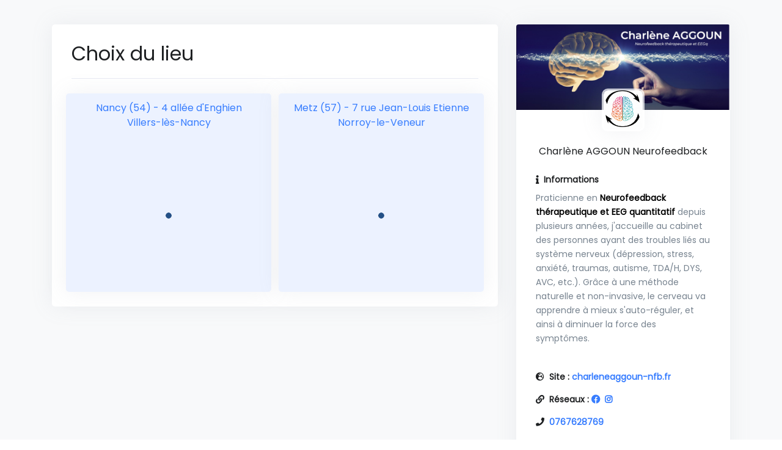

--- FILE ---
content_type: text/html; charset=utf-8
request_url: https://perfactive.fr/charlene-aggoun-neurofeedback/location?
body_size: 4385
content:
<!DOCTYPE html>
<html>
    <head>
        <!-- Required meta tags -->
        <meta charset="utf-8">
        <meta http-equiv="X-UA-Compatible" content="IE=edge">
        <meta name="viewport" content="width=device-width, initial-scale=1, shrink-to-fit=no">
        <meta name="robots" content="noindex, nofollow">
                <!-- Page Title -->
                    <title>Réservation en ligne | Charlène AGGOUN Neurofeedback</title>
                <!-- SEO -->
        <meta name="description" content="">
        <link rel="canonical" href="https://perfactive.fr/charlene-aggoun-neurofeedback/location" />
        <meta name="theme-color" content="#387CFF"/>
        <link rel="manifest" href="https://perfactive.fr/manifest.json">
        <link rel="apple-touch-icon" sizes="180x180" href="https://perfactive.fr/images/favicons/apple-touch-icon.png">
        <meta name="apple-mobile-web-app-title" content="Perfactive">
        <meta name="apple-mobile-web-app-capable" content="yes"/>
        <meta property="og:locale" content="fr_FR" />
        <meta property="og:type" content="website" />
        <meta property="og:title" content=""/>
        <meta property="og:description" content=""/>
        <meta property="og:url" content="https://perfactive.fr/charlene-aggoun-neurofeedback/location" />
        <meta property="og:site_name" content="Perfactive" />
        <meta property="article:publisher" content="https://www.facebook.com/app.perfactive" />
        <meta property="fb:app_id" content="199694083911284"/>
                <meta name="twitter:card" content="summary_large_image" />
        <meta name="twitter:description" content="" />
        <meta name="twitter:title" content="" />
        <meta name="twitter:site" content="@perfactive_app" />
        <meta name="twitter:creator" content="@perfactive_app" />
        <!-- Favicons -->
        <link rel="icon" type="image/png" sizes="32x32" href="https://perfactive.fr/images/favicons/favicon-32x32.png">
        <link rel="icon" type="image/png" sizes="16x16" href="https://perfactive.fr/images/favicons/favicon-16x16.png">
        
        <link rel="stylesheet" href="https://perfactive.fr/vitrine/vendor/animate.css/animate.min.css">
        <link rel="stylesheet" href="/front/vendor/hs-megamenu/src/hs.megamenu.css">
        <link rel="stylesheet" href="/front/vendor/malihu-custom-scrollbar-plugin/jquery.mCustomScrollbar.css">
        <link rel="stylesheet" href="/front/vendor/fancybox/jquery.fancybox.css">
        <link rel="stylesheet" href="/front/vendor/slick-carousel/slick/slick.css">
        <link rel="stylesheet" href="/front/vendor/chartist/dist/chartist.min.css">
        
        <link rel="stylesheet" href="/front/vendor/cubeportfolio/css/cubeportfolio.min.css">
        <!-- CSS Front Template -->
        <link rel="stylesheet" href="/front/css/theme.min.css">
        <link rel="stylesheet" href="/front/vendor/font-awesome/css/fontawesome-all.min.css">
        <link href="https://fonts.googleapis.com/css?family=Poppins&display=swap" rel="stylesheet">
        <link href="https://perfactive.fr/plugins/fullcalendar/dist/fullcalendar.min.css" rel="stylesheet">
        <link href="https://perfactive.fr/plugins/datetimepicker/bootstrap-datetimepicker.min.css" rel="stylesheet" media="screen">
        
        
        
        <!-- Custom CSS -->
        <link href="https://perfactive.fr/css/custom.css" rel="stylesheet">
        
        <style nonce="Pw1g3xZtpUCwz6dVjwXDzFAay4mPcOAb">
            @media (max-width: 768px) { 
                h2 {
                    font-size: 22px;
                }
                .font-size-3 {
                    font-size: 22px;
                }
            }
        </style>
        
                
<link href='https://api.mapbox.com/mapbox-gl-js/v1.4.1/mapbox-gl.css' rel='stylesheet' />
<style nonce="Pw1g3xZtpUCwz6dVjwXDzFAay4mPcOAb">
	.marker {
		background-image: url('/images/mapbox/blue.png');
		background-size: cover;
		width: 10px;
		height: 10px;
		border-radius: 50%;
		cursor: pointer;
	}

	.mapboxgl-popup {
		max-width: 200px;
	}

	.mapboxgl-popup-content {
		text-align: center;
		font-family: 'Open Sans', sans-serif;
	}

	a.anchor {
		display: block;
		position: relative;
		top: -25px;
		visibility: hidden;
	}

	@media (min-width: 1200px)
		.container {
		max-width: 1300px !important;
	}
</style>
    </head>
    <body>
        
        
        
        
        <div class="bg-light">
            
            <div class="container" style="padding-top: 40px; padding-bottom: 40px; min-height: 95vh">
                
<div class="row justify-content-center">
	<div class="col-md-8">
		<div class="card mb-5 border-0 shadow-sm px-5 pt-4 pb-3">
			
			<h2 class="mb-0">
				Choix du lieu
							</h2>
			<hr>

			<div class="row mt-2">

				
							
				
   															<div class="col-md-6 mb-2" style="padding-left: 6px; padding-right: 6px;">
							<div class="card card-soft-primary card-soft-primary-md border-0 shadow-sm pb-0 px-0">
								<a href="https://perfactive.fr/charlene-aggoun-neurofeedback/new?location=3775667" class="text-decoration-none">
									<div class="text-center px-2">
										<div class="fw-bold">
																							Nancy (54)
																																		 - 
																						4 allée d&#039;Enghien
											<br>
											Villers-lès-Nancy
										</div>
									</div>
																			<div id='map3775667' style='width: 100%; margin-top:15px; height: 250px;border-radius: 0px 0px .3125rem .3125rem;'></div>
																										</a>
							</div>
						</div>
											<div class="col-md-6 mb-2" style="padding-left: 6px; padding-right: 6px;">
							<div class="card card-soft-primary card-soft-primary-md border-0 shadow-sm pb-0 px-0">
								<a href="https://perfactive.fr/charlene-aggoun-neurofeedback/new?location=7056225" class="text-decoration-none">
									<div class="text-center px-2">
										<div class="fw-bold">
																							Metz (57)
																																		 - 
																						7 rue Jean-Louis Etienne
											<br>
											Norroy-le-Veneur
										</div>
									</div>
																			<div id='map7056225' style='width: 100%; margin-top:15px; height: 250px;border-radius: 0px 0px .3125rem .3125rem;'></div>
																										</a>
							</div>
						</div>
					
				
				
				
																</div>

			
        			</div>
		
		
				
	</div>
	
	<div class="col-md-4">
				
		<div class="card mb-5 border-0 shadow-sm">
	
			<div style="position: relative" class="mb-4">
			
							<img class="card-img-top" src="https://perfactive.fr//storage/offices/5747/e908da1a781c75dc9e5dd333a9afee34.jpg" >
						
			
							<img class="shadow-sm" src="https://perfactive.fr//storage/offices/5747/1bc307ab28d63884a484dde509d65238.jpg" style="max-width: 200px; max-height: 70px; position: absolute; bottom: -35px; left: 0px; right: 0px; margin-left: auto; margin-right: auto; border-radius: 10px; border: 3px solid #FFFFFFBB;">
					</div>
		
		
					<div class="card-body px-5 pt-5 pb-2 text-center">
				<h6 class="mb-0">Charlène AGGOUN Neurofeedback</h6>
			</div>
				
		
		
		
	<div class="card-body px-5 pb-3">
		
				
		
		
		
						
					<dl class="row font-size-1 mb-3">
				<div class="mb-2">
					<strong class="col-sm-12"><i class="fas fa-info mr-1"></i> Informations</strong>
				</div>
				<dd class="col-sm-12 text-secondary" style="max-height: 270px; overflow-y: auto">
				<p>Praticienne en <span style="color:#000000;"><strong>Neurofeedback thérapeutique et EEG quantitatif</strong></span> depuis plusieurs années, j'accueille au cabinet des personnes ayant des troubles liés au système nerveux (dépression, stress, anxiété, traumas, autisme, TDA/H, DYS, AVC, etc.). Grâce à une méthode naturelle et non-invasive, le cerveau va apprendre à mieux s'auto-réguler, et ainsi à diminuer la force des symptômes.</p>

<p> </p>

<p>S'ajoute la <span style="color:#000000;"><strong>Neuronutrition</strong></span>, qui va permettre d'aller vers une alimentation santé durable, de combler les déficits en micronutriments et de travailler sur les dysfonctionnements de vos neurotransmetteurs, toujours dans le cadre des troubles liés au système nerveux.</p>

<p> </p>

<p>Besoin de travailler plus en douceur, de poser des mots sur les maux, il est possible d'utiliser la <span style="color:#000000;"><strong>psychopratique</strong></span>, en ajoutant <span style="color:#000000;"><strong>15 minutes de neurofeedback quantitatif</strong> </span>en fin de séance pour intégrer le travail qui a été fait verbalement.</p>

<p> </p>

<p>Si des questions persistent, n'hésitez pas à me contacter.</p>

<p>Au plaisir de vous rencontrer,</p>

<p>Charlène</p>
				</dd>
			</dl>
		
		
		
		
					<dl class="row font-size-1">
				<dt class="col-sm-12">
					<i class="fas fa-globe-europe mr-1"></i> Site : 
					
					<a href="https://www.charleneaggoun-nfb.fr" target="_blank">charleneaggoun-nfb.fr</a>
				</dt>
				
			</dl>
		
		
					<dl class="row font-size-1">
				<dt class="col-sm-12">
					<span class=""><i class="fas fa-link mr-1"></i> Réseaux : </span>
											<a href="https://www.facebook.com/charleneaggoun/" target="_blank">
							<i class="fab fa-facebook"></i>
						</a>
																<a href="https://www.instagram.com/chaggounfb/?fbclid=IwAR3v5EmNzKBqzAF4SzerTP328HxV03AqCmbOO7G59B2RIUINMO9uPG1B_IA" target="_blank">
							<i class="fab fa-instagram ml-1"></i>
						</a>
																			</dt>
			</dl>
				
		
					<dl class="row font-size-1">
				<dt class="col-sm-12">
					<i class="fas fa-phone mr-1"></i>
					<span class="text-secondary">
						<a href="tel:0767628769">0767628769</a>
					</span>
				</dt>
			</dl>
				
		
					<dl class="row font-size-1">
				<dt class="col-sm-12">
					<i class="fas fa-envelope mr-1"></i>
					<span class="text-secondary">
						<a href="/cdn-cgi/l/email-protection#8ae9e2ebf8e6efe4efa4ebedede5ffe4a4e4ece8caede7ebe3e6a4e9e5e7"><span class="__cf_email__" data-cfemail="bfdcd7decdd3dad1da91ded8d8d0cad191d1d9ddffd8d2ded6d391dcd0d2">[email&#160;protected]</span></a>
					</span>
				</dt>
			</dl>
				
		
		
		
			</div>
</div>


		<p class="text-muted px-3" style="font-size: 12px;">
			<i class="fas fa-info"></i> Conformément au RGPD, vos données sont uniquement accessibles par les professionnels mentionnés ci-dessus dans le cadre de leur activité professionnelle.		
		
</p>	</div>
	
		
</div>

            </div>
        </div>

                
        <footer style="
            background-color: #f8f9fa!important;
            min-height: 5vh;
            width: 100%;
            text-align: center;
            padding: 30px">
            <p style="margin-bottom: 0px;color: #bdc5cd">
                    Réservation en ligne avec <a href="https://perfactive.fr/" target="_blank" style="color: #bdc5cd; text-decoration: underline;">PERFACTIVE</a> © 2026
            </p>
            <p style="margin-bottom: 0px;color: #bdc5cd; font-size: 11px;">
                    <i>
                    <a target="_blank" style="color: #bdc5cd; text-decoration: underline;" href="https://perfactive.fr/contact?text=Bonjour%2C%0A%0AJe%20souhaite%20signaler%20%3A%20https%3A%2F%2Fperfactive.fr%2Fcharlene-aggoun-neurofeedback%2Flocation%0ARaison%20%3A%20...%0A%0ACordialement%2C">Signaler cette page</a> | 
                    <a target="_blank" style="color: #bdc5cd; text-decoration: underline;" href="https://perfactive.fr/legal-mentions">Mentions légales</a> | 
                    <a target="_blank" style="color: #bdc5cd; text-decoration: underline;" href="https://perfactive.fr/confidentiality">Politique de confidentialité</a> | 
                    <a target="_blank" style="color: #bdc5cd; text-decoration: underline;" href="https://perfactive.fr/cookies">Politique de gestion des cookies</a> | 
                    <a target="_blank" style="color: #bdc5cd; text-decoration: underline;" href="https://perfactive.fr/terms">Conditions générales d'utilisation</a>
                </i>
            </p>
        </footer>
        
    <script data-cfasync="false" src="/cdn-cgi/scripts/5c5dd728/cloudflare-static/email-decode.min.js"></script><script src="https://perfactive.fr/plugins/jquery/jquery.min.js"></script>
    <script src="https://perfactive.fr/plugins/moment/moment.min.js"></script>
    <script src="https://perfactive.fr/plugins/fullcalendar/dist/fullcalendar.min.js"></script>
    
    <script nonce="Pw1g3xZtpUCwz6dVjwXDzFAay4mPcOAb">
    $(document).on('ready', function () {
        // initialization of unfold component
        // $.HSCore.components.HSUnfold.init($('[data-unfold-target]'));
    });
    </script>
    <script src="https://perfactive.fr/plugins/datetimepicker/bootstrap-datetimepicker.min.js" charset="UTF-8"></script>
    <script src="https://perfactive.fr/plugins/datetimepicker/locales/bootstrap-datetimepicker.fr.js" charset="UTF-8"></script>
    <script src="https://perfactive.fr/plugins/datetimepicker/locales/bootstrap-datetimepicker.de.js" charset="UTF-8"></script>
    <script src="https://perfactive.fr/plugins/datepicker/bootstrap-datepicker.min.js"></script>
    
    <script src="https://perfactive.fr/plugins/bootstrap/bootstrap.min.js"></script>
    <script nonce="Pw1g3xZtpUCwz6dVjwXDzFAay4mPcOAb">
        
        // FR variables.
        !function(a){a.fn.datepicker.dates.fr={days:["dimanche","lundi","mardi","mercredi","jeudi","vendredi","samedi"],daysShort:["dim.","lun.","mar.","mer.","jeu.","ven.","sam."],daysMin:["Di","Lu","Ma","Me","Je","Ve","Sa"],months:["janvier","février","mars","avril","mai","juin","juillet","août","septembre","octobre","novembre","décembre"],monthsShort:["janv.","févr.","mars","avril","mai","juin","juil.","août","sept.","oct.","nov.","déc."],today:"Aujourd'hui",monthsTitle:"Mois",clear:"Effacer",weekStart:1,format:"dd/mm/yyyy"}}(jQuery);

        // Datepicker for Safari, native not supported.
        $('.datepicker').each(function(index) {
            if ($(this).prop('type') != 'date'){
                console.log($(this).val());
                if ($(this).val() != '') {
                    var dateAr = $(this).val().split('-');
                    var newDate = dateAr[2] + '/' + dateAr[1] + '/' + dateAr[0];
                    $(this).val(newDate);
                }
                $(this).datepicker({
                    format: "dd/mm/yyyy",
                    linkFormat: "yyyy-mm-dd",
                    todayHighlight: true,
                    weekStart: 1,
                    // language: 'fr',     
                });  
            }
        });

        // Timepicker for Safari, native not supported.
        $('.timepicker').each(function(index) {
            if ($(this).prop('type') != 'time'){
                $(this).timepicker({
                    zindex: 9999999,
                    timeFormat: 'HH:mm',
                    minTime: new Date(0, 0, 0, 6, 0, 0),
                    maxTime: new Date(0, 0, 0, 23, 0, 0),
                    startHour: 6,
                    startTime: new Date(0, 0, 0, 6, 0, 0),
                    dynamic: false,
                    dropdown: true,
                    scrollbar: false,
                    interval: 5,
                });
            }
        });
    </script>

<script src='https://api.mapbox.com/mapbox-gl-js/v1.4.1/mapbox-gl.js'></script>
<script nonce="Pw1g3xZtpUCwz6dVjwXDzFAay4mPcOAb">
mapboxgl.accessToken = 'pk.eyJ1Ijoic2ltb25mYXZyZSIsImEiOiJjajR2MW9sNGEwMXd3MndvNTB4bmw4Z3ozIn0.iclKgz9OAPegpBwcP_25Fg';

	var map = new mapboxgl.Map({
		container: 'map3775667',
		style: 'mapbox://styles/mapbox/streets-v11',
		center: [6.1374245, 48.6551386],
		zoom: 14.5,
		attributionControl: false,
	});

	var el = document.createElement('div');
	el.className = 'marker';
	new mapboxgl.Marker(el)
	.setLngLat([6.1374245, 48.6551386])
	.addTo(map);
	var map = new mapboxgl.Map({
		container: 'map7056225',
		style: 'mapbox://styles/mapbox/streets-v11',
		center: [6.144179, 49.1832589],
		zoom: 14.5,
		attributionControl: false,
	});

	var el = document.createElement('div');
	el.className = 'marker';
	new mapboxgl.Marker(el)
	.setLngLat([6.144179, 49.1832589])
	.addTo(map);
</script>

</body>
</html>

--- FILE ---
content_type: text/css
request_url: https://perfactive.fr/css/custom.css
body_size: 1504
content:
.w-full {
	width: 100%;
}

.user-profile .up-main-info .user-avatar-w .user-avatar {
	width: 130px;
	height: 130px;
	border-radius: 65px;
}
.logged-user-w .avatar-w {
	border: 0px;
}
.logged-user-w .avatar-w img {
	width: 70px;
}
div.dataTables_wrapper {
	padding:0px !important;
	margin:0px;
}

.fc-event {
	margin: 1px 0px;
	box-shadow: 2px 3px 6px 0px #bdd4ff;
	padding: 4px 6px;
}

.projects-list .project-head .project-users .avatar { 
	box-shadow: none;
}

.form-control[readonly] {
	background-color: white;
}

.form-buttons-w {
    margin-top: 1rem;
}

.timed-activity .ta-date span:after {
	border: 3px solid #636c72;
}

.timed-activity .ta-timestamp {
	width:200px;
}

.table.border-0 td,
.table.border-0 th {
	border: none !important;
}

.btn, .clickable {
	cursor: pointer;
}

.btn:disabled {
	cursor: not-allowed;
	opacity: .65;
}

.btn:disabled:hover {
	box-shadow: none !important;
}

.required:after { 
	content:" *"; 
	color: #ef2b59;
}

/*Custom ckeditor.*/
.cke_reset {
    border-radius: 5px !important;
}

.cke_top {
    border-top-left-radius: 5px !important;
    border-top-right-radius: 5px !important;
}

.cke_contents {
    background-color: #f8f8f8;
}

.cke_editable {
    background-color: #f8f8f8;
}

a.cke_button_off:hover, a.cke_button_off:focus, a.cke_button_off:active {
    border-radius: 3px !important;
}

a.cke_button_on {
    border-radius: 3px !important;
}

.menu-side-w ul.main-menu > li span.active {
    font-weight: 500;
}

.select2-container .select2-selection--single {
	height: 35px;
}

.select2-container--default .select2-selection--single .select2-selection__rendered {
	line-height: 35px;
}

.select2-container--default .select2-selection--single .select2-selection__arrow {
	height: 34px;
}

/*Messages.*/
.messages {
    margin-bottom: 0rem;
    color :#3E4B5B;
    font-size: 12px;
    /*max-height: 600px; */
    overflow-y: scroll;
    /*padding-right: 10px;*/
}
.messages p {
    margin-bottom: 0rem;
}

/* Style de la barre de défilement */
/*.messages::-webkit-scrollbar {
  width: 10px;
}

.messages::-webkit-scrollbar-track {
  background-color: #f1f1f1;
}

.messages::-webkit-scrollbar-thumb {
  background-color: #888;
  border-radius: 5px;
}

.messages::-webkit-scrollbar-thumb:hover {
  background-color: #555;
}*/

/* Event */
.descriptionEvent p {
	margin-bottom: 0.3em;
}

/* ---------------------------
   | Modals
   ---------------------------
 */

@media (min-width: 992px) {
	.modal-xl {
		max-width: 920px;
	}
}

/* ---------------------------
   | International Telephone Input |
   ---------------------------
 */

.iti__tel-input {
	display: block;
	width: 100%;
	padding: 0.5rem 0.7rem;
	font-size: 0.9rem;
	line-height: 1.25;
	color: #464a4c;
	background-color: #fff;
	background-image: none;
	background-clip: padding-box;
	border: 1px solid #cecece;
	border-radius: 0.25rem;
	transition: border-color ease-in-out 0.15s, box-shadow ease-in-out 0.15s;
}

.iti__tel-input:disabled {
	background-color: #f8f9fa;
	color: #6c757d;
}

.iti__tel-input::placeholder {
	color: rgba(164, 173, 182, 0.50);
}

/* -----------------
   | Billing Table |
   ----------------
 */

.billing-table {
	border-collapse: collapse;
	margin: 20px 0;
	overflow: hidden;
}

.billing-table tr {
	border-bottom: 1px solid #ddd;
}

.billing-table tr:hover {
	background-color: rgba(43, 45, 48, 0.03);
}

.billing-table td {
	padding: 10px 15px;
	text-align: left;
	vertical-align: middle;
}

.billing-table tr:last-child {
	border-bottom: none;
}

.billing-table tfoot tr td {
	font-weight: bold;
	background-color: rgba(43, 45, 48, 0.03);
}

.billing-table td:first-child {
	font-weight: 600;
	padding-right: 16px;
}

.billing-table td:last-child {
	text-align: right;
}

.billing-table tfoot tr:last-child {
	border-top: 1px solid #ddd;
	border-bottom: 1px solid #ddd;
}

.billing-table tfoot td {
	font-size: 1.1rem;
	font-weight: 600;
}

.billing-table-sm td {
	padding: 2px 3px;
}

.billing-table-sm td:first-child {
	font-weight: 500;
}

.billing-table-sm tfoot td {
	font-size: 1rem;
	font-weight: 500;
}

/* -----------------
   | Reservation pages. |
   ----------------
 */

/* Base card-soft-primary class - includes everything (bg, hover, default size) */
.card-soft-primary {
	background-color: #ecf2ff;
	padding: 1.125rem;
    font-size: 1.25rem;
    line-height: 1.5;
    border-radius: .625rem;
    cursor: pointer;
    transition: all .2s ease-in-out;
}

/* Size modifiers */
.card-soft-primary.card-soft-primary-md {
	padding: .75rem 1rem;
    font-size: 1rem;
	font-weight: 500;
    border-radius: .3125rem;
}

.card-soft-primary.card-soft-primary-lg {
	padding: 1.5rem;
    font-size: 1.5rem;
    border-radius: .75rem;
}

/* Hover effects for all card-soft-primary cards */
.card-soft-primary:hover {
    color: #fff !important;
    background: #377dff !important;
    box-shadow: 0 4px 11px rgba(55, 125, 255, .35) !important;
}

.card-soft-primary:hover div {
    color: #fff !important;
}

.card-soft-primary:hover .text-muted {
    color: #e6e6e6 !important;
}

/* Badges keep their normal appearance on hover */
.card-soft-primary:hover .badge.bg-light {
    background-color: #f8f9fa !important;
    color: #377dff !important;
}

.card-soft-primary:hover .badge.bg-soft-primary {
    background-color: #cfe2ff !important;
    color: #377dff !important;
}

/* Disable hover effect when interacting with the "More info" badge */
.card-soft-primary.no-hover:hover {
    color: inherit !important;
	background: rgba(55, 125, 255, 0.1) !important;
    box-shadow: none !important;
}

.card-soft-primary.no-hover:hover div {
    color: inherit !important;
}

/* Preserve text color in info-square during card hover */
.card-soft-primary:hover .info-square {
    color: #377dff !important;
}

.card-soft-primary:hover .info-square span {
    color: #377dff !important;
}

.modal-rounded .modal-content {
	border-radius: 1rem !important;
	border: none;
}

.modal-rounded .modal-body p {
	color: #555d66 !important;
}
